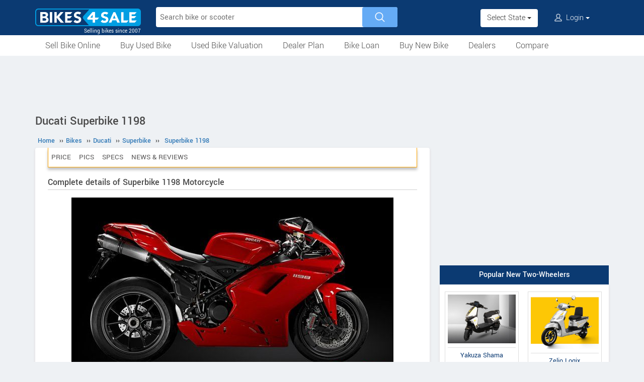

--- FILE ---
content_type: text/html; charset=UTF-8
request_url: https://www.bikes4sale.in/details/ducati/superbike/superbike-1198/
body_size: 10452
content:
<!DOCTYPE html>
<html lang="en" itemscope itemtype="https://schema.org/WebPage">
<head>
<meta charset="utf-8">
<link rel="shortcut icon" href="/favicon-192x192.png">
<meta name="viewport" content="width=device-width, initial-scale=1">
<link rel="manifest" href="/manifest.json">
<link rel="icon" type="image/png" sizes="192x192" href="/favicon-192x192.png">
<link rel="apple-touch-icon" sizes="57x57" href="/apple-icon-57x57.png">
<link rel="apple-touch-icon" sizes="60x60" href="/apple-icon-60x60.png">
<link rel="apple-touch-icon" sizes="72x72" href="/apple-icon-72x72.png">
<link rel="apple-touch-icon" sizes="76x76" href="/apple-icon-76x76.png">
<link rel="apple-touch-icon" sizes="114x114" href="/apple-icon-114x114.png">
<link rel="apple-touch-icon" sizes="120x120" href="/apple-icon-120x120.png">
<link rel="apple-touch-icon" sizes="144x144" href="/apple-icon-144x144.png">
<link rel="apple-touch-icon" sizes="152x152" href="/apple-icon-152x152.png">
<link rel="apple-touch-icon" sizes="180x180" href="/apple-icon-180x180.png">
<link rel="apple-touch-icon" sizes="192x192" href="/favicon-192x192.png">
<meta name="apple-mobile-web-app-capable" content="yes">
<meta name="apple-mobile-web-app-status-bar-style" content="black-translucent">
<meta name="apple-mobile-web-app-title" content="Bikes4Sale">
<meta name="application-name" content="Bikes4Sale">
<meta name="mobile-web-app-capable" content="yes">
<meta name="msapplication-TileColor" content="#0B3A72">
<meta name="msapplication-TileImage" content="/ms-icon-144x144.png">
<meta name="theme-color" content="#0B3A72">
<title>Ducati Superbike 1198 price, specs, mileage, colours, photos and reviews - Bikes4Sale</title>
<meta property="og:title" itemprop="name" content="Ducati Superbike 1198 price, specs, mileage, colours, photos and reviews" />
<meta property="og:site_name" content="Bikes4Sale" />
<meta name="description" property="og:description" itemprop="description" content="Acted as the liter class powerhouse of Ducati from 2009 to 2011. It was designed in world class sketch. Of course, Ducati always does that since it's the world's best motorcycle designing. It's powered by a 1198cc, L-Twin cylinder, 4 valve per cylinder Desmodromic, liquid cooled engine generating a peak power of 125KW @ 9750 RPM and a peak torque o" />
<meta name="keywords" content="Ducati Superbike 1198" />
<link rel="canonical" href="https://www.bikes4sale.in/details/ducati/superbike/superbike-1198/" />
<meta property="og:url" content="https://www.bikes4sale.in/details/ducati/superbike/superbike-1198/" />
<meta property="og:image" content="https://www.bikes4sale.in/pictures/default/ducati-superbike-1198/ducati-superbike-1198-640.jpg" />
<link rel="stylesheet" type="text/css" href="/scripts/assets/bootstrap/3.3.7/css/bootstrap.min.css" />
<link rel="stylesheet" type="text/css" href="/style/t-56.css" />
<script type="text/javascript" src="/scripts/jquery-3.1.1.min.js"></script>
<script type="text/javascript" src="/scripts/b4s-v6.4.js"></script>
<script type="text/javascript" src="/scripts/4s-common-v6.4.js"></script>
<script type="text/javascript" src="/scripts/assets/bootstrap/3.3.7/js/bootstrap.min.js"></script>
<script type="text/javascript">
var g_sess_state = "";
</script>
<script async src="https://www.googletagmanager.com/gtag/js?id=G-YGBL2D2TM5"></script>
<script>
window.dataLayer=window.dataLayer || [];
function gtag(){dataLayer.push(arguments);}
gtag('js',new Date());
gtag('config','G-YGBL2D2TM5');
gtag('config','AW-1055345410');
</script>
<script>
!function(f,b,e,v,n,t,s)
{if(f.fbq)return;n=f.fbq=function(){n.callMethod?
n.callMethod.apply(n,arguments):n.queue.push(arguments)};
if(!f._fbq)f._fbq=n;n.push=n;n.loaded=!0;n.version='2.0';
n.queue=[];t=b.createElement(e);t.async=!0;
t.src=v;s=b.getElementsByTagName(e)[0];
s.parentNode.insertBefore(t,s)}(window,document,'script','https://connect.facebook.net/en_US/fbevents.js');
fbq('init','439957339057262');
fbq('track','PageView');
</script>
<noscript><img height="1" width="1" style="display:none" src="https://www.facebook.com/tr?id=439957339057262&ev=PageView&noscript=1" /></noscript>
</head>
<body>
<header>
<nav class="navbar navbar-default">
<div class="container">
<div class="navbar-header">
<div type="button" class="navbar-toggle collapsed" data-toggle="collapse" data-target="#bs-example-navbar-collapse-1" aria-expanded="false">
<img src="/style/images/icon-humberger-white.png" width="25" class="onshrink" alt="menu" />
<img src="/style/images/icon-humberger-white.png" width="25" class="normal" alt="menu" />
</div>
<a class="navbar-brand animated" href="/"><img src="/style/images/bikes4sale-420.png" alt="Bikes4Sale" /><span>Selling bikes since 2007</span></a>
<div class="state-login-mbl-grp">

<div class="for-mbl mbl-stateview">
<div class="dropdown">
<button class="btn dropdown-toggle" type="button" data-toggle="dropdown"><img src="/style/images/icon-location.png" alt="Select Location" />Select State <span class="caret"></span></button>
<ul class="dropdown-menu setStateMenu"></ul>
</div>
</div>
<div class="for-mbl mbl-loginview">
<div class="dropdown">

<button class="btn dropdown-toggle" type="button" data-toggle="dropdown"><img src="/style/images/icon-user.png" alt="Login" /> Login <span class="caret"></span></button>
<ul class="dropdown-menu">
<li><a href="/s.php">Login</a></li>
<li><a href="/signup.php">Sign Up</a></li>
</ul>
</div>
</div>
</div>
</div>
<div class="collapse navbar-collapse" id="bs-example-navbar-collapse-1">

<form class="navbar-form navbar-left for-pc" action="/search.php" method="get" id="autoSrchForm">
<div class="searchbar" id="srchBox">
<input type="text" class="srchBox-input" name="q" placeholder="Search bike or scooter" autocomplete="off" maxlength="100" />
<input type="submit" class="srchBtn" value="" />
</div>
<div id="optBox" style="display:none;"></div>
</form>
<ul class="nav navbar-nav mbl-accnt">
<li class="state for-pc"><div class="dropdown"><button class="btn dropdown-toggle" type="button" data-toggle="dropdown">Select State <span class="caret"></span></button><ul class="dropdown-menu setStateMenu"></ul></div></li><li class="user for-pc">
<div class="dropdown">

<button class="btn dropdown-toggle" type="button" data-toggle="dropdown"><img src="/style/images/icon-user.png" alt="Login" /> Login <span class="caret"></span></button>
<ul class="dropdown-menu">
<li><a href="/s.php">Login</a></li>
<li><a href="/signup.php">Sign Up</a></li>
</ul>
</div>
</li>
</ul>
<ul class="for-mbl mbl-list">
<div class="panel-group" id="accordion" role="tablist" aria-multiselectable="true">
<div class="panel panel-default"><a href="/used/sell/"><p>Sell Bike Online</p></a></div>
<div class="panel panel-default">
<div class="panel-heading" role="tab" id="heading6"><div class="panel-title"><a class="collapsed" data-toggle="collapse" data-parent="#accordion" href="#collapse6" aria-expanded="true" aria-controls="collapse6"><p>Buy Used Bike</p></a></div></div>
<div id="collapse6" class="panel-collapse collapse" role="tabpanel" aria-labelledby="heading6"><div class="panel-body"><ul>
<li><a href="/used/buy/"><p>All Used Bikes</p></a></li>
<li><a href="/used/superbikes.php"><p>Superbikes & Imported Bikes</p></a></li>
<li><a href="/used/repossessed.php"><p>Auction Bikes</p></a></li>
<li><a href="/used/buy/bicycle/"><p>Used Cycles</p></a></li>
</ul></div></div>
</div>
<div class="panel panel-default"><a href="/bike-prices.php"><p>Used Bike Valuation</p></a></div>
<div class="panel panel-default"><a href="/dealer-plan.php"><p>Used Bike Dealer Plan</p></a></div>
<div class="panel panel-default">
<div class="panel-heading" role="tab" id="heading7"><div class="panel-title"><a class="collapsed" data-toggle="collapse" data-parent="#accordion" href="#collapse7" aria-expanded="true" aria-controls="collapse7"><p>Bike Loan</p></a></div></div>
<div id="collapse7" class="panel-collapse collapse" role="tabpanel" aria-labelledby="heading7"><div class="panel-body"><ul>
<li><a href="/loan/?i=u"><p>Loan for Buying Used Bikes</p></a></li>
<li><a href="/loan/?i=n"><p>Loan for Buying New Bikes</p></a></li>
<li><a href="/loan/loan-against-two-wheeler.php"><p>Loan Against Bikes</p></a></li>
<li><a href="/emi-calculator.php"><p>EMI Calculator</p></a></li>
</ul></div></div>
</div>
<div class="panel panel-default">
<div class="panel-heading" role="tab" id="headingOne"><div class="panel-title"><a class="collapsed" data-toggle="collapse" data-parent="#accordion" href="#collapseOne" aria-expanded="true" aria-controls="collapseOne"><p>Buy New Bike</p></a></div></div>
<div id="collapseOne" class="panel-collapse collapse" role="tabpanel" aria-labelledby="headingOne"><div class="panel-body"><ul>
<li><a href="/new/motorcycles/"><p>Motorcycles</p></a></li>
<li><a href="/new/scooters/"><p>Scooters</p></a></li>
<li><a href="/new/atv/"><p>ATV</p></a></li>
<li><a href="/new/mopeds/"><p>Mopeds</p></a></li>
<li><a href="/new/electric/"><p>Electric</p></a></li>
</ul></div></div>
</div>
<div class="panel panel-default">
<div class="panel-heading" role="tab" id="headingTwo"><div class="panel-title"><a class="collapsed" data-toggle="collapse" data-parent="#accordion" href="#collapseTwo" aria-expanded="false" aria-controls="collapseTwo"><p>Dealers</p></a></div></div>
<div id="collapseTwo" class="panel-collapse collapse" role="tabpanel" aria-labelledby="headingTwo"><div class="panel-body"><ul>
<li><a href="/new-bike-showrooms/"><p>New Bike Dealers</p></a></li>
<li><a href="/used/dealers/"><p>Used Bike Dealers</p></a></li>
<li><a href="/rent-bike/"><p>Rent a Bike</p></a></li>
</ul></div></div>
</div>
<div class="panel panel-default"><a href="/compare/"><p>Compare</p></a></div>
<div class="panel panel-default"><a href="/tips-and-advices.php"><p>Tips</p></a></div>
</div>
</ul>
</div>
</div>
<div class="for-mbl mobile-header2">
<div class="container">
</div>
<div>
<div class="mbl-navline3">
<div class="container">
<div class="sml-nav-box"><a href="/used/sell/">Sell Bike</a></div>
<div class="sml-nav-box"><a href="/used/buy/">Buy Used Bike</a></div>
<div class="sml-nav-box"><a href="/bike-prices.php">Valuation</a></div>
<div class="sml-nav-box"><a href="/dealer-plan.php">Dealer Plan</a></div>
<div class="sml-nav-box"><a href="/new/">New Bikes</a></div>
<div class="sml-nav-box"><a href="/loan/">Loan</a></div>
</div>
</div>
</div>
</div>
</nav>
<div id="nav-line2">
<div class="container">
<div class="for-pc">
<nav class="nav">
<ul>
<li><a href="/used/sell/">Sell Bike Online</a></li>
<li>
<a href="/used/buy/">Buy Used Bike</a>
<ul class="nav-jusified submenu-4 center">
<li><a href="/used/buy/">All Used Bikes</a></li>
<li><a href="/used/superbikes.php">Superbikes</a></li>
<li><a href="/used/repossessed.php">Auction Bikes</a></li>
<li><a href="/used/buy/bicycle/">Used Cycles</a></li>
</ul>
</li>
<li><a href="/bike-prices.php">Used Bike Valuation</a></li>
<li><a href="/dealer-plan.php">Dealer Plan</a></li>
<li>
<a href="/loan/">Bike Loan</a>
<ul class="nav-jusified submenu-4 center">
<li><a href="/loan/?i=u">For Used Bike</a></li>
<li><a href="/loan/?i=n">For New Bike</a></li>
<li><a href="/loan/loan-against-two-wheeler.php">Loan Against Bike</a></li>
<li><a href="/emi-calculator.php">EMI Calculator</a></li>
</ul>
</li>
<li>
<a href="/new/">Buy New Bike</a>
<ul class="nav-jusified submenu-5 center">
<li><a href="/new/motorcycles/">Motorcycles </a></li>
<li><a href="/new/scooters/">Scooters</a></li>
<li><a href="/new/atv/">ATV</a></li>
<li><a href="/new/mopeds/">Mopeds</a></li>
<li><a href="/new/electric/">Electric</a></li>
</ul>
</li>
<li>
<a href="/dealers.php">Dealers</a>
<ul class="nav-jusified submenu-3 center">
<li><a href="/new-bike-showrooms/">New Bike Dealers</a></li>
<li><a href="/used/dealers/">Used Bike Dealers</a></li>
<li><a href="/rent-bike/">Rent a Bike</a></li>
</ul>
</li>
<li><a href="/compare/">Compare</a></li>
</ul>
</nav>
</div>
</div>
</div>
</header>

<script type="text/javascript">
initLocMenu();
</script>

<div id="bigb">
<center>
<script async src="https://pagead2.googlesyndication.com/pagead/js/adsbygoogle.js?client=ca-pub-2379055516974469" crossorigin="anonymous"></script>
<!-- B4S-970x90-1 -->
<ins class="adsbygoogle"
style="display:inline-block;width:970px;height:90px"
data-ad-client="ca-pub-2379055516974469"
data-ad-slot="5706507593"></ins>
<script>
(adsbygoogle = window.adsbygoogle || []).push({});
</script>
</center>
</div>
<a href="#" id="back-to-top"></a>

<div id="page" class="container">

      <div id="secondCol">
        <h1>Ducati Superbike 1198</h1>
        
  <ul itemscope itemtype="https://schema.org/BreadcrumbList" class="schBreadList">
      <li itemprop="itemListElement" itemscope itemtype="https://schema.org/ListItem">
        <a itemprop="item" href="https://www.bikes4sale.in/"><span itemprop="name">Home</span></a>
        <meta itemprop="position" content="1" /> &#8250;&#8250;
      </li>
      <li itemprop="itemListElement" itemscope itemtype="https://schema.org/ListItem">
        <a itemprop="item" href="https://www.bikes4sale.in/details/"><span itemprop="name">Bikes</span></a>
        <meta itemprop="position" content="2" /> &#8250;&#8250;
      </li>
      <li itemprop="itemListElement" itemscope itemtype="https://schema.org/ListItem">
        <a itemprop="item" href="https://www.bikes4sale.in/details/ducati/"><span itemprop="name">Ducati</span></a>
        <meta itemprop="position" content="3" /> &#8250;&#8250;
      </li>
      <li itemprop="itemListElement" itemscope itemtype="https://schema.org/ListItem">
        <a itemprop="item" href="https://www.bikes4sale.in/details/ducati/superbike/"><span itemprop="name">Superbike</span></a>
        <meta itemprop="position" content="4" /> &#8250;&#8250;
      </li>
      <li itemprop="itemListElement" itemscope itemtype="https://schema.org/ListItem">
        <a itemprop="item" href="https://www.bikes4sale.in/details/ducati/superbike/superbike-1198/"><span itemprop="name">Superbike 1198</span></a>
        <meta itemprop="position" content="5" />
      </li>
  </ul>
  
        <div class="content specCont specOview withSchBread" itemscope itemtype="https://schema.org/Product">
          <meta itemprop="name" content="Ducati Superbike 1198" />
          <meta itemprop="sku" content="1000039665" />
          <div itemprop="brand" itemscope itemtype="https://schema.org/Brand">
            <meta itemprop="name" content="Ducati">
            <meta itemprop="url" content="https://www.bikes4sale.in/details/ducati/">
          </div>
          <div itemprop="manufacturer" itemscope itemtype="https://schema.org/Organization">
            <meta itemprop="name" content="Ducati">
          </div>
          <meta itemprop="model" content="Superbike 1198" />
          <meta itemprop="color" content="Red." />
          <nav id="getFixed" class="specMenu">
            <ul class="specMenuList"><li><a href="#price">Price</a></li><li><a href="#gallery">Pics</a></li><li><a href="#specifications">Specs</a></li><li><a href="#newsreviews">News & Reviews</a></li>
            </ul>
          </nav>

          <script type="text/javascript">
          $(document).ready(function() {
          $(window).scroll(function() {
          $("#getFixed").css({
          "top": "-6px",
          "height": "39px",
          "width": $(".descBox").width()+"px",
          "margin-top": $(this).scrollTop() > 340 ? "6px" : "",
          "margin-bottom": $(this).scrollTop() > 340 ? "26px" : "",
          "position": $(this).scrollTop() > 340 ? "fixed" : "",
          "z-index": $(this).scrollTop() > 340 ? "1000" : "",
          "background-color": "#ffffff"
          });
          });
          $(".specMenu").find("a").click(function(e){
          var href = $(this).attr("href");
          var offsetTop = href === "#" ? 0 : $(href).offset().top - $(".specMenu").outerHeight() - 20;
          $("html, body").stop().animate({
          scrollTop: offsetTop
          }, 500);
          e.preventDefault();
          });
          });
          $(".specMenuList li").click(function(){
          $(".specMenuList li.active").removeClass("active");
          $(this).addClass("active");
          location.href=$(".specMenu li.active a").attr("href");
          });
          </script>

          <h2>Complete details of Superbike 1198 Motorcycle</h2>
          <div class="descBox itemBox">
            <div class="desc itemOverview">
              <div class="itemLogo"><img src="/pictures/default/ducati-superbike-1198/ducati-superbike-1198-640.jpg" alt="Ducati Superbike 1198" title="Ducati Superbike 1198" itemprop="image"></div><p class="meta">Launched globally in 2011. <br />Ducati Superbike 1198 is not yet available in India. 
              </p>
              <p class="txtPic" itemprop="description">Acted as the liter class powerhouse of Ducati from 2009 to 2011. It was designed in world class sketch. Of course, Ducati always does that since it's the world's best motorcycle designing. It's powered by a 1198cc, L-Twin cylinder, 4 valve per cylinder Desmodromic, liquid cooled engine generating a peak power of 125KW @ 9750 RPM and a peak torque of 131.4NM @ 8000 RPM. It's mated to a 6-speed manual transmission.</p>
              <div class="krt-clearboth"> </div>
              <div class="mdlsRateBox"><script type="text/javascript" src="/scripts/rating-v1.1.js"></script>
  <div id="ratingBox"><div class="rateHead">Rate Ducati Superbike 1198:</div>
    <div _id="/details/ducati/superbike/superbike-1198/" class="ratings"><div class="ratings_stars ratings_vote"  _rating="1" title="Poor"></div><div class="ratings_stars ratings_vote"  _rating="2" title="Fair"></div><div class="ratings_stars ratings_vote"  _rating="3" title="Good"></div><div class="ratings_stars ratings_half_vote"  _rating="4" title="Very Good"></div><div class="ratings_stars "  _rating="5" title="Excellent"></div><div class="total_votes" itemprop="aggregateRating" itemscope itemtype="https://schema.org/AggregateRating"><span class="ratingValue"><span class="bold" itemprop="ratingValue">3.8</span>/5</span><span class="ratingCount"> (<span itemprop="ratingCount">17</span> votes)</span><span class="ratingThanks"></span></div>
    </div><!--ratings-->
  </div><!--ratingBox-->
  
                <div class="mdlsUserRev">
                  <a href="/compare/">Compare</a>
                  <br />
                  <a href="#commentsTmpDiv">Write a Review</a>
                </div>
              </div>
              
            </div>
          </div><center>
  <script async src="https://pagead2.googlesyndication.com/pagead/js/adsbygoogle.js?client=ca-pub-2379055516974469" crossorigin="anonymous"></script>
  <!-- B4S-336x280-1 -->
  <ins class="adsbygoogle"
  style="display:block;height:336px"
  data-ad-client="ca-pub-2379055516974469"
  data-ad-slot="8320573337"></ins>
  <script>
  (adsbygoogle = window.adsbygoogle || []).push({});
  </script>
  </center>
          <div class="descBox" id="price">
            <div class="head">Ducati Superbike 1198 Price <span class="milLnk"><b itemprop="offers" itemscope itemtype="https://schema.org/AggregateOffer">
                          <link itemprop="url" href="https://www.bikes4sale.in/details/ducati/superbike/superbike-1198/" />
                          <meta itemprop="offerCount" content="1" />
                          <span itemprop="priceCurrency" content="INR">Rs.</span>
                          <span itemprop="lowPrice" content="2067000">20,67,000</span>
                          <span itemprop="highPrice" content="2067000"></span></b> [Ex-showroom, Mumbai]</span></div>
            <div class="desc splBox">
              <p>The given price can change depending on the colour and other features like alloy wheels, disc brakes, accessories etc.</p>
              <table class="specNewTbl table" id="prTbl">
                <tr>
                  <th>State, City</th>
                  <th>Ex Showroom Price</th>
                  <th>On Road Price</th>
                </tr>
                  <tr>
                    <td>Maharashtra, Mumbai</td>
                    <td>Rs. 20,67,000</td>
                    <td>--</td>
                  </tr>
              </table>
              
            </div>
          </div>
              <div class="descBox" id="gallery">
                <div class="head">Picture Gallery</div>
                <div class="krtGalry">
                  <div class="imgBox im1 imBig" _nim="im2"><img src="/pictures/default/ducati-superbike-1198/ducati-superbike-1198-pic-2.jpg" alt="Ducati Superbike 1198" itemprop="image" loading="lazy" decoding="async"><div></div></div>
                  <div class="imgBox im2" _nim="im1"><img src="/pictures/default/ducati-superbike-1198/ducati-superbike-1198-pic-1.jpg" alt="Ducati Superbike 1198" itemprop="image" loading="lazy" decoding="async"><div></div></div>
                </div>
                <div class="clearboth krt-center"> </div>
              </div>
              
            <section id="cs-sec">
              <div class="descBox" id="rivals">
                <div class="head">Similar Motorcycles</div>
                <div class="cs-list-box"><div class="owl-carousel owl-theme slider-style1 mobile-width-resp">
          <div class="item cs-box">
          <div class="img-box">
          <a href="/details/ducati/panigale/panigale-v4-tricolore/"><img src="/pictures/default/ducati-panigale-v4-tricolore/ducati-panigale-v4-tricolore-100x75.jpg" alt="Ducati Panigale V4 Tricolore" /></a>
          </div>
          <span class="item-name">Ducati</span>
          <span class="price"><a href="/details/ducati/panigale/panigale-v4-tricolore/">Panigale V4 Tricolore</a></span>
          </div>
          <div class="item cs-box">
          <div class="img-box">
          <a href="/details/kawasaki/ninja/ninja-1100sx-2026/"><img src="/pictures/default/kawasaki-ninja-1100sx-2026/kawasaki-ninja-1100sx-2026-100x75.jpg" alt="Kawasaki Ninja 1100SX 2026" /></a>
          </div>
          <span class="item-name">Kawasaki</span>
          <span class="price"><a href="/details/kawasaki/ninja/ninja-1100sx-2026/">Ninja 1100SX 2026</a></span>
          </div>
          <div class="item cs-box">
          <div class="img-box">
          <a href="/details/kawasaki/z/z1100-2026/"><img src="/pictures/default/kawasaki-z1100-2026/kawasaki-z1100-2026-100x75.jpg" alt="Kawasaki Z1100 2026" /></a>
          </div>
          <span class="item-name">Kawasaki</span>
          <span class="price"><a href="/details/kawasaki/z/z1100-2026/">Z1100 2026</a></span>
          </div>
          <div class="item cs-box">
          <div class="img-box">
          <a href="/details/ducati/multistrada/multistrada-v4-pikes-peak-2025/"><img src="/pictures/default/ducati-multistrada-v4-pikes-peak-2025/ducati-multistrada-v4-pikes-peak-2025-100x75.jpg" alt="Ducati Multistrada V4 Pikes Peak 2025" /></a>
          </div>
          <span class="item-name">Ducati</span>
          <span class="price"><a href="/details/ducati/multistrada/multistrada-v4-pikes-peak-2025/">Multistrada V4 Pikes Peak 2025</a></span>
          </div>
          <div class="item cs-box">
          <div class="img-box">
          <a href="/details/norton/manx/manx/"><img src="/pictures/default/norton-manx/norton-manx-100x75.jpg" alt="Norton Manx" /></a>
          </div>
          <span class="item-name">Norton</span>
          <span class="price"><a href="/details/norton/manx/manx/">Manx</a></span>
          </div>
          <div class="item cs-box">
          <div class="img-box">
          <a href="/details/ducati/streetfighter/streetfighter-v4-s-2025/"><img src="/pictures/default/ducati-streetfighter-v4-s-2025/ducati-streetfighter-v4-s-2025-100x75.jpg" alt="Ducati Streetfighter V4 S 2025" /></a>
          </div>
          <span class="item-name">Ducati</span>
          <span class="price"><a href="/details/ducati/streetfighter/streetfighter-v4-s-2025/">Streetfighter V4 S 2025</a></span>
          </div></div></div>
              </div>
            </section>
            
          <div class="descBox">
            <div class="head">Colours</div>
            <div class="desc splBox"><p>Red.</p></div>
          </div>
              <div class="descBox dlrSlidList">
                <div class="head"><a href="/new-bike-showrooms/dealer/ducati/" target="_blank">Ducati Dealers</a></div>
                <div class="cs-list-box">
                  <div class="owl-carousel owl-theme slider-style2 mobile-width-resp">
                    <div class="item cs-box"><span class="price specH3"><a href="/new-bike-showrooms/dealer/ducati/tamil-nadu/chennai/16901/vst-ducati">VST Ducati</a></span><p>No.1, Sambandam Street, 
G.N.Chetty Road, 
A9, Tamil Nadu</p><a href="/new-bike-showrooms/dealer/ducati/tamil-nadu/chennai/16901/vst-ducati" class="contact blue-btn-sm">Contact Dealer</a></div><div class="item cs-box"><span class="price specH3"><a href="/new-bike-showrooms/dealer/ducati/telangana/hyderabad/15859/ducati-hyderabad">Ducati Hyderabad</a></span><p>Amiso Plaza, 
Rd 12. Sri Ram Nagar Colony, Telangana</p><a href="/new-bike-showrooms/dealer/ducati/telangana/hyderabad/15859/ducati-hyderabad" class="contact blue-btn-sm">Contact Dealer</a></div><div class="item cs-box"><span class="price specH3"><a href="/new-bike-showrooms/dealer/ducati/maharashtra/pune/15374/legacy-motors">Legacy Motors</a></span><p>Park Plaza, 
Ganeshkhind Rd,
Akashvani Rashtriya Film Sangrahalay Quarters, 
Model Colony, 
Shivajinagar, Maharashtra</p><a href="/new-bike-showrooms/dealer/ducati/maharashtra/pune/15374/legacy-motors" class="contact blue-btn-sm">Contact Dealer</a></div><div class="item cs-box"><span class="price specH3"><a href="/new-bike-showrooms/dealer/ducati/maharashtra/mumbai/12360/infinity-cars-pvt-ltd">Infinity Cars Pvt LTd</a></span><p>Savoy Chambers Ground Floor, 
Mumbai 13 Maharashtra</p><a href="/new-bike-showrooms/dealer/ducati/maharashtra/mumbai/12360/infinity-cars-pvt-ltd" class="contact blue-btn-sm">Contact Dealer</a></div><div class="item cs-box"><span class="price specH3"><a href="/new-bike-showrooms/dealer/ducati/gujarat/ahmedabad/6001/motonova-superbikes-pvt-ltd">MOTONOVA SUPERBIKES PVT LTD.</a></span><p>President Plaza, Ground Floor, 
SG Highway,
Next to Titanium Square,
Thaltej Gujarat</p><a href="/new-bike-showrooms/dealer/ducati/gujarat/ahmedabad/6001/motonova-superbikes-pvt-ltd" class="contact blue-btn-sm">Contact Dealer</a></div><div class="item cs-box"><span class="price specH3"><a href="/new-bike-showrooms/dealer/ducati/west-bengal/kolkata/5999/ducati-kolkata">DUCATI KOLKATA</a></span><p>224A AJC Bose Rd, 
0 FL Krishna Bldg West Bengal</p><a href="/new-bike-showrooms/dealer/ducati/west-bengal/kolkata/5999/ducati-kolkata" class="contact blue-btn-sm">Contact Dealer</a></div> <div class="item cs-box"><span class="price specH3">More Dealers</span><p>View all Ducati Showrooms</p><a href="/new-bike-showrooms/dealer/ducati/" class="contact blue-btn-sm" target="_blank">View All Showrooms</a></div>
                  </div>
                </div>
              </div>
          <div class="descBox" id="specifications">
            <div class="head">Technical Specifications</div>
            <table class="table specNewTbl">
              <tr itemprop="additionalProperty" itemscope itemtype="https://schema.org/PropertyValue"><td itemprop="name">Vehicle Type</td><td itemprop="value">Motorcycle</td></tr><tr itemprop="additionalProperty" itemscope itemtype="https://schema.org/PropertyValue"><td itemprop="name">Fuel</td><td itemprop="value">Petrol</td></tr><tr itemprop="additionalProperty" itemscope itemtype="https://schema.org/PropertyValue"><td itemprop="name">Engine Displacement</td><td><span itemprop="value">1198.40</span> <span itemprop="unitText">cc</span></td></tr><tr itemprop="additionalProperty" itemscope itemtype="https://schema.org/PropertyValue"><td itemprop="name">Engine Details</td><td itemprop="value">L-Twin cylinder, 4 valve per cylinder Desmodromic, liquid cooled</td></tr><tr itemprop="additionalProperty" itemscope itemtype="https://schema.org/PropertyValue"><td itemprop="name">Maximum Power</td><td itemprop="value">125KW @ 9750 RPM</td></tr><tr itemprop="additionalProperty" itemscope itemtype="https://schema.org/PropertyValue"><td itemprop="name">Maximum Torque</td><td itemprop="value">131.4NM @ 8000 RPM</td></tr><tr itemprop="additionalProperty" itemscope itemtype="https://schema.org/PropertyValue"><td itemprop="name">Transmission</td><td itemprop="value">6-speed</td></tr>
            </table>
              <table class="table specNewTbl"><tr><th colspan="2">Brakes</th></tr><tr itemprop="additionalProperty" itemscope itemtype="https://schema.org/PropertyValue"><td itemprop="name">Front Brake</td><td itemprop="value">2 x 330mm semi-floating discs, radially mounted Brembo Monobloc calipers 4-piston, 2-pad</td></tr><tr itemprop="additionalProperty" itemscope itemtype="https://schema.org/PropertyValue"><td itemprop="name">Rear Brake</td><td itemprop="value">245mm disc, 2-piston calliper</td></tr>
              </table>
              <table class="table specNewTbl"><tr><th colspan="2">Chassis and Suspension</th></tr><tr><td>Front Suspension</td><td>Showa 43mm with TiO fully adjustable usd forks</td></tr><tr><td>Rear Suspension</td><td>Progressive linkage with fully adjustable Showa monoshock. Aluminium single-sided swingarm</td></tr>
              </table>
              <table class="table specNewTbl"><tr><th colspan="2">Tyres</th></tr><tr><td>Front Tyre</td><td>Pirelli Diablo Supercorsa SP 120/70 ZR17</td></tr><tr><td>Rear Tyre</td><td>Pirelli Diablo Supercorsa SP 190/55 ZR17</td></tr>
              </table>
              <table class="table specNewTbl"><tr><th colspan="2">Dimensions</th></tr><tr><td>Wheelbase</td><td>1430 mm</td></tr><tr><td>Weight</td><td itemprop="weight" itemscope itemtype="https://schema.org/QuantitativeValue"><span itemprop="value">171</span> <span itemprop="unitCode" content="KGM">kg</span></td></tr><tr><td>Fuel Tank Capacity</td><td>15.5 litres</td></tr>
              </table>
          </div>
            <div class="descBox tdrBlog" id="newsreviews">
              <div class="head">Test drive reports, reviews and news</div><a href="/notes/c/new-bikes/3107/ducati-unveiled-the-1299-panigale-r-final-edition" target="_blank"><table class="b4stable usrItemLst"><tr><td><div class="thumbBox"><img src="/pictures/thumbs/notes-3107.jpg" loading="lazy" decoding="async"></div></td><td><ul><li>Ducati Unveiled The 1299 Panigale R Final Edition</li><li>	

It is sad as well as a good news for the petrol heads. The mighty Italian bike manufacturer Ducati has revealed 1299 Panigale R Final, which mark...</li></ul></td></tr></table></a>
                <a href="/notes/c/upcoming-bikes/1763/ducati-1199-panigale-s-senna-limited-edition-hit-in-brazil" target="_blank"><table class="b4stable usrItemLst"><tr><td><div class="thumbBox"><img src="/pictures/thumbs/notes-1763.jpg" loading="lazy" decoding="async"></div></td><td><ul><li>Ducati 1199 Panigale S Senna Limited Edition Hit in Brazil</li><li>Paying tribute to Ayrton Senna, the late Formula One racing driver, Ducati debuted the 1199 Panigale S Senna. The very limited bike is available only ...</li></ul></td></tr></table></a>
                <a href="/notes/c/new-bikes/1678/2014-ducati-899-panigale-unveiled" target="_blank"><table class="b4stable usrItemLst"><tr><td><div class="thumbBox"><img src="/pictures/thumbs/notes-1678.jpg" loading="lazy" decoding="async"></div></td><td><ul><li>2014 Ducati 899 Panigale Unveiled</li><li>Italian superbike manufacturer, Ducati, unveiled its much awaited mid-sized motorcycle, the 899 Panigale, at the 2014 Frankfurt Motor Show ahead of th...</li></ul></td></tr></table></a>
                <a href="/notes/c/upcoming-bikes/1654/ducati-899-panigale-is-heading" target="_blank"><table class="b4stable usrItemLst"><tr><td><div class="thumbBox"><img src="/pictures/thumbs/notes-1654.jpg" loading="lazy" decoding="async"></div></td><td><ul><li>Ducati 899 Panigale is Heading!</li><li>And for your kind info, the flagship Superbike of Ducati, the 1199 Panigale, is getting downsized. The machine is likely to be named as "899 Panigale"...</li></ul></td></tr></table></a>
                <a href="/notes/c/news/1533/ducati-superbike-1199-panigale-wins-red-dot-award" target="_blank"><table class="b4stable usrItemLst"><tr><td><div class="thumbBox"><img src="/pictures/thumbs/notes-1533.jpg" loading="lazy" decoding="async"></div></td><td><ul><li>Ducati Superbike 1199 Panigale Wins Red Dot Award</li><li>Here comes the greatest news for all Ducati fanatics across the world that the Italian superbike manufacturer's, Superbike 1199 Panigale bagged the "b...</li></ul></td></tr></table></a>
                
            </div>
      <div id="userComments" class="commentsTmpDiv">
      </div>
    <div id="commentsTmpDiv" class="commentsTmpDiv">
      <form name="commAddForm" class="commAddForm" method="post" action="/comments-add.php">
        <div class="head">Tell us why you love or hate Superbike 1198</div>
        <input type="hidden" name="comm_page" value="/details/ducati/superbike/superbike-1198/" />
        <input type="hidden" name="user_iid" value="9866" />
        <input type="hidden" name="comm_user_mail" id="comm_user_mail" value="guest@bikes4sale.in" />
        Name :<br><input type="text" name="comm_user_name" id="comm_user_name" class="comm_user_name" autocomplete="name" maxlength="60" /><br>Review :<br>
        <textarea name="comm_comments" id="comm_comments" class="comm_comments" maxlength="4000"></textarea><br>
        <div class="captche-box">
        <div id="captchaTD" class="captchaTD ">9866</div>
        <div class="captche-field "><span class="glyphicon glyphicon-arrow-right"></span><input type="tel" autocomplete="off" name="comm_answer" id="comm_answer" class="comm_answer"  placeholder="Enter the nos here" /></div>
        <div class="btnBoxx"><input class="clsBtn" type="submit" name="Submit" value="Submit Review" onclick="return checkCommTmpForm();" /></div>
        </div>
      </form>
    </div><br /><br />
        </div><!--End of content-->
      </div><!--End of secondCol--><div id="thirdCol">
<center>
<script async src="https://pagead2.googlesyndication.com/pagead/js/adsbygoogle.js?client=ca-pub-2379055516974469" crossorigin="anonymous"></script>
<!-- B4S-300x600 -->
<ins class="adsbygoogle"
style="display:block"
data-ad-client="ca-pub-2379055516974469"
data-ad-slot="8614129192"
data-ad-format="auto"
data-full-width-responsive="true"></ins>
<script>
(adsbygoogle = window.adsbygoogle || []).push({});
</script>
</center>
<div style="height:20px;"><!--gap--></div><center>
<div class="side-box">
<div class="head">Popular New Two-Wheelers</div>
<div class="content side-tabs-pics">
<a href="/details/yakuza/shama/shama/"><img src="/pictures/default/yakuza-shama/yakuza-shama-228.jpg" alt="Yakuza Shama" /><span>Yakuza Shama</span></a>
<a href="/details/zelio/logix/logix/"><img src="/pictures/default/zelio-logix/zelio-logix-228.jpg" alt="Zelio Logix" /><span>Zelio Logix</span></a>
<a href="/details/ktm/rc/rc-160/"><img src="/pictures/default/ktm-rc-160/ktm-rc-160-228.jpg" alt="KTM RC 160" /><span>KTM RC 160</span></a>
<a href="/details/bajaj/pulsar/pulsar-150-single-disc-ug/"><img src="/pictures/default/bajaj-pulsar-150-single-disc-ug/bajaj-pulsar-150-single-disc-ug-228.jpg" alt="Bajaj Pulsar 150 Single Disc UG" /><span>Bajaj Pulsar 150 Single Disc UG</span></a>
</div>
</div>
</center>

<div style="height:20px;"><!--gap--></div><center>
<div class="side-box">
<div class="head">Trending New Bikes!!!</div>
<div class="content side-box-slideshows">
<a href="/details/royal-enfield/classic/goan-classic-350-2026/"><img src="/pictures/default/royal-enfield-goan-classic-350-2026/royal-enfield-goan-classic-350-2026-228.jpg" alt="Royal Enfield Goan Classic 350 2026" /><span>Royal Enfield Goan Classic 350 2026</span></a>
<a href="/details/bajaj/pulsar/pulsar-150-twin-disc-ug/"><img src="/pictures/default/bajaj-pulsar-150-twin-disc-ug/bajaj-pulsar-150-twin-disc-ug-228.jpg" alt="Bajaj Pulsar 150 Twin Disc UG" /><span>Bajaj Pulsar 150 Twin Disc UG</span></a>
<a href="/details/ducati/panigale/panigale-v4-r-2026/"><img src="/pictures/default/ducati-panigale-v4-r-2026/ducati-panigale-v4-r-2026-228.jpg" alt="Ducati Panigale V4 R 2026" /><span>Ducati Panigale V4 R 2026</span></a>
</div>
</div>
</center>
<div style="height:20px;"><!--gap--></div><center>
<div class="side-box" id="sideBoxPics2Box">
<div class="head"><a href="/new/electric/">New Electric Bikes & Scooters</a></div>
<div class="content side-tabs-pics">
<a href="/details/ampere/magnus/magnus-g-max/"><img src="/pictures/default/ampere-magnus-g-max/ampere-magnus-g-max-228.jpg" alt="Ampere Magnus G Max" /><span>Ampere Magnus G Max</span></a>
<a href="/details/bajaj/chetak/chetak-c2501/"><img src="/pictures/default/bajaj-chetak-c2501/bajaj-chetak-c2501-228.jpg" alt="Bajaj Chetak C2501" /><span>Bajaj Chetak C2501</span></a>
<a href="/details/yobykes/yo-smart/yo-smart/"><img src="/pictures/default/yobykes-yo-smart/yobykes-yo-smart-228.jpg" alt="YObykes Yo Smart" /><span>YObykes Yo Smart</span></a>
<a href="/details/zelio/logix/logix-2026/"><img src="/pictures/default/zelio-logix-2026/zelio-logix-2026-228.jpg" alt="Zelio Logix 2026" /><span>Zelio Logix 2026</span></a>
<a href="/details/suzuki/e-access/e-access/"><img src="/pictures/default/suzuki-e-access/suzuki-e-access-228.jpg" alt="Suzuki e-Access" /><span>Suzuki e-Access</span></a>
<a href="/details/simple-energy/one/one-gen-2-4-5kwh/"><img src="/pictures/default/simple-energy-one-gen-2-4-5kwh/simple-energy-one-gen-2-4-5kwh-228.jpg" alt="Simple Energy One Gen 2 4.5kWh" /><span>Simple Energy One Gen 2 4.5kWh</span></a>
</div>
</div>
</center>
<div style="height:20px;"><!--gap--></div>
<center>
<div class="side-box">
<div class="head">Low Interest Bike Loan</div>
<div class="content side-box-slideshows" style="padding:0;">
<a href="/loan/" style="border:none;padding:0 0 10px 0;"><img src="/pictures/static/two-wheeler-loan.jpeg" alt="Lowest Interest rate bike loan" style="max-width:100%" /><span>Get finance for buying a new or used bike</span></a>
</div>
</div>
</center>
<div style="height:20px;"><!--gap--></div><center>
<div class="side-box" id="side-box-Price">
<div class="content">
<a href="/bike-prices.php"><div class="head">Bikes4Sale Price Guide : Used Bike Valuation Tool</div></a>
<p><strong>Know the market value of your used bike</strong></p>
<div id="priceWidget">
<select id="priceWid_comp" onchange="setM('#priceWid_comp','#priceWid_modl','#priceWid_vern','#priceWid_year',null); priceWid_removeOth();"><option value="">Select Brand</option></select>
<select id="priceWid_modl" onchange="setV('#priceWid_comp','#priceWid_modl','#priceWid_vern','#priceWid_year',null); priceWid_removeOth();"><option value="">Select Model</option></select>
<select id="priceWid_vern" onchange="setVer('#priceWid_comp','#priceWid_modl','#priceWid_vern','#priceWid_year');" class="krt-hide"><option value="">Select Version</option></select>
<select id="priceWid_stat"><option value="">Select State</option></select>
<select id="priceWid_year"><option value="">Select Year</option></select>
<br>KMs Run <input id="priceWid_km" onkeyup="priceWid_showKMsFormat();" maxlength="6" type="tel"><span id="preiceWid_kmDisplayTxt"></span>
<br><br><input class="clsBtn" value="Check Price" onclick="preiceWid_advSrch();" type="button"><br>
</div>
</div>
</div>
</center>
<script type="text/javascript">
priceWid_Init();
</script>

<div style="height:20px;"><!--gap--></div><center>
<script async src="https://pagead2.googlesyndication.com/pagead/js/adsbygoogle.js?client=ca-pub-2379055516974469" crossorigin="anonymous"></script>
<!-- B4S-336x280-2 -->
<ins class="adsbygoogle"
style="display:block"
data-ad-client="ca-pub-2379055516974469"
data-ad-slot="6546527995"
data-ad-format="auto"
data-full-width-responsive="true"></ins>
<script>
(adsbygoogle = window.adsbygoogle || []).push({});
</script>
</center>
<div style="height:20px;"><!--gap--></div>
<center>
<div class="side-box actBoxSide">
<div class="head"><a href="/used/sell/">Sell Your Old Two-Wheeler</a></div>
<div class="content">
<p>Get the best price for your old bike. Sell your bike at the Largest Used Bike Market.</p>
<div class="preBen">
<div>Why Sell With Bikes4Sale?</div>
<ul>
<li>• Started in 2007 - First bike portal in India.</li>
<li>• More than 8 lakh bikes sold so far.</li>
<li>• Usual time to sell between 1 to 21 days.</li>
<li>• No commission on sale.</li>
<li>• Loan Assistance for Buyers.</li>
</ul>
<p><a href="/used/sell/" class="button">Sell Your Bike Now</a></p>
</div>
</div>
</div>
</center>
<div style="height:20px;"><!--gap--></div>
<center>
<div class="side-box">
<div class="head">Most Read !!!</div>
<div class="content tabsResources">
<div class="tNewsT note-4999"><a href="/news/best-motorcycles-in-india-2025/"><img src="/pictures/thumbs/300/notes-4999.jpg" />Best Motorcycles in India 2025 – Top Picks by Category</a></div>
<div class="tNewsT note-4994"><a href="/news/top-upcoming-bikes-india-eicma-2025/"><img src="/pictures/thumbs/300/notes-4994.jpg" />Top 10 Upcoming Bikes in India from EICMA 2025</a></div>
<div class="tNewsT note-4993"><a href="/news/bajaj-chetak-tops-ev-scooter-sales/"><img src="/pictures/thumbs/300/notes-4993.jpg" />Bajaj Chetak Tops India’s EV Scooter Sales</a></div>
</div>
</div>
</center>
<div style="height:20px;"><!--gap--></div>
<a href="https://www.carz4sale.in/" rel="nofollow" target="_blank"><img src="/pictures/static/sell-car-online.png" alt="Sell Car Online" style="width:100%" /></a>
<div style="height:20px;"><!--gap--></div></div></div><footer>
<center>
<br /><a href="#" class="pwaInstallLink"><img src="/style/images/download-app-gb.png" alt="Install App" title="Install App" /></a>
</center>
<div class="pre-footer"><div class="footCont">
<div class="prefRow">
<div class="prefCol"><ul>
<li class="footer-title">Used Bikes</li>
<li><a href="/used/buy/bikes-in-bangalore/">Bangalore</a> | <a href="/used/buy/bikes-in-hyderabad/">Hyderabad</a></li>
<li><a href="/used/buy/bikes-in-mumbai/">Mumbai</a> | <a href="/used/buy/bikes-in-pune/">Pune</a></li>
<li><a href="/used/buy/bikes-in-chennai/">Chennai</a> | <a href="/used/buy/bikes-in-ernakulam/">Kochi</a></li>
<li><a href="/used/buy/bikes-in-delhi/">Delhi</a> | <a href="/used/buy/bikes-in-lucknow/">Lucknow</a></li>
<li><a href="/used/buy/bikes-in-ahmedabad/">Ahmedabad</a> | <a href="/used/buy/bikes-in-jaipur/">Jaipur</a></li>
<li><a href="/used/buy/bikes-in-kolkata/">Kolkata</a> | <a href="/used/buy/bicycle/">Used Cycles</a></li>
</ul></div>
<div class="prefCol"><ul>
<li class="footer-title">New Bikes</li>
<li><a href="/new/electric/">Electric Two-Wheelers</a></li>
<li><a href="/new/motorcycles/">Motorcycles</a></li>
<li><a href="/new/scooters/">Scooters</a></li>
<li><a href="/new/mopeds/">Mopeds</a></li>
<li><a href="/new/atv/">ATV</a></li>
<li><a href="/custom-motorcycle-builders/">Custom Bikes</a></li>
</ul></div>
<div class="prefCol"><ul>
<li class="footer-title">Services</li>
<li><a href="/loan/">Two-wheeler Finance</a></li>
<li><a href="/bike-prices.php">Bike Valuation</a></li>
<li><a href="/p.php">Bike Selling Plans</a></li>
<li><a href="/featured-listing.php?pid=foot">Featured Listing</a></li>
<li><a href="/dealer-plan.php">Used Bike Dealer Plan</a></li>
<li><a href="/sell-used-bicycles-online.php">Sell Used Cycle</a></li>
</ul></div>
<div class="prefCol"><ul>
<li class="footer-title">About</li>
<li><a href="/about-us.php">About Us</a> | <a href="/used/sell/bike-selling-app.php">Download App</a></li>
<li><a href="/help.php">Help</a> | <a href="/advertise_withus.php">Advertise</a></li>
<li><a href="/contact_us.php">Contact</a> | <a href="/wp/1198/feedbacks/">Feedback</a></li>
<li><a href="/refund-policy.php">Refund Policy</a></li>
<li><a href="/terms.php">T&C</a> | <a href="/privacypolicy.php">Privacy Policy</a></li>
<li><a href="/change-country.php">Change Country</a></li>
</ul></div>
</div>
</div></div>
<div class="post-footer">
<div class="followBox krtPdts"><ul>
<li><a href="https://www.carz4sale.in/" rel="nofollow"><img src="/style/images/carz4sale-420.png" alt="Carz4Sale" title="Carz4Sale" /></a></li>
<li><a href="/"><img src="/style/images/bikes4sale-420.png" alt="Bikes4Sale" title="Bikes4Sale" /></a></li>
</ul></div>
<div class="followBox"><ul>
<li><a href="https://www.facebook.com/Bikes4Sale/" target="_blank"> <img src="/style/images/icon-facebook.png" alt="Facebook" /> </a></li>
<li><a href="https://www.instagram.com/bikes4sale_official/" target="_blank"> <img src="/style/images/icon-instagram.png" alt="Instagram" /> </a></li>
</ul></div>
<div><p class="since">© Bikes4Sale - Selling bikes since 2007</p></div>
</div>
</footer>

<script type="text/javascript" src="/scripts/com-foot-v1.3.js"></script>

<script type="text/javascript" src="/scripts/assets/owl-carousel/2.2.1/owl.carousel.min.js"></script>
<script type="text/javascript">
owlCarousel_Init();
</script>
<script async src="https://pagead2.googlesyndication.com/pagead/js/adsbygoogle.js?client=ca-pub-2379055516974469" crossorigin="anonymous"></script>
</body></html>

--- FILE ---
content_type: text/html; charset=utf-8
request_url: https://www.google.com/recaptcha/api2/aframe
body_size: 181
content:
<!DOCTYPE HTML><html><head><meta http-equiv="content-type" content="text/html; charset=UTF-8"></head><body><script nonce="O0cVjGeFOMBjSDkH2ogmag">/** Anti-fraud and anti-abuse applications only. See google.com/recaptcha */ try{var clients={'sodar':'https://pagead2.googlesyndication.com/pagead/sodar?'};window.addEventListener("message",function(a){try{if(a.source===window.parent){var b=JSON.parse(a.data);var c=clients[b['id']];if(c){var d=document.createElement('img');d.src=c+b['params']+'&rc='+(localStorage.getItem("rc::a")?sessionStorage.getItem("rc::b"):"");window.document.body.appendChild(d);sessionStorage.setItem("rc::e",parseInt(sessionStorage.getItem("rc::e")||0)+1);localStorage.setItem("rc::h",'1768989872472');}}}catch(b){}});window.parent.postMessage("_grecaptcha_ready", "*");}catch(b){}</script></body></html>